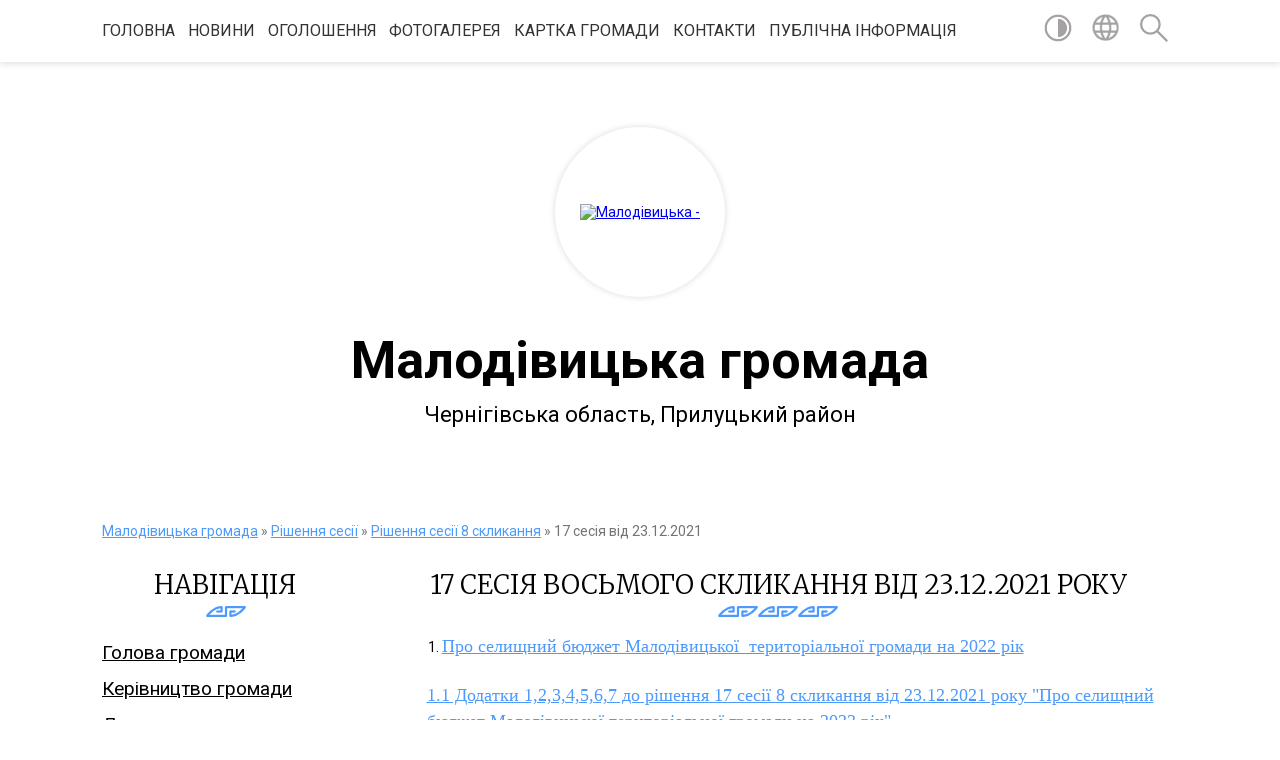

--- FILE ---
content_type: text/html; charset=UTF-8
request_url: https://malodivycka-miskrada.gov.ua/17-sesiya-12-00-12-05-01-2022/
body_size: 12501
content:
<!DOCTYPE html>
<html lang="uk">
<head>
	<!--[if IE]><meta http-equiv="X-UA-Compatible" content="IE=edge"><![endif]-->
	<meta charset="utf-8">
	<meta name="viewport" content="width=device-width, initial-scale=1">
	<!--[if IE]><script>
		document.createElement('header');
		document.createElement('nav');
		document.createElement('main');
		document.createElement('section');
		document.createElement('article');
		document.createElement('aside');
		document.createElement('footer');
		document.createElement('figure');
		document.createElement('figcaption');
	</script><![endif]-->
	<title>17 сесія восьмого скликання від 23.12.2021 року | Малодівицька громада, Чернігівська область, Прилуцький район</title>
	<meta name="description" content="Про селищний бюджет Малодівицької  територіальної громади на 2022 рік   1.1 Додатки 1,2,3,4,5,6,7 до рішення 17 сесії 8 скликання від 23.12.2021 року &amp;quot;Про селищний бюджет Малодівицької територіальної громади на 202">
	<meta name="keywords" content="17, сесія, восьмого, скликання, від, 23.12.2021, року, |, Малодівицька, громада,, Чернігівська, область,, Прилуцький, район">

	
		<meta property="og:image" content="https://rada.info/upload/users_files/04412490/gerb/прапор.png">
					
		<link rel="apple-touch-icon" sizes="57x57" href="https://gromada.org.ua/apple-icon-57x57.png">
	<link rel="apple-touch-icon" sizes="60x60" href="https://gromada.org.ua/apple-icon-60x60.png">
	<link rel="apple-touch-icon" sizes="72x72" href="https://gromada.org.ua/apple-icon-72x72.png">
	<link rel="apple-touch-icon" sizes="76x76" href="https://gromada.org.ua/apple-icon-76x76.png">
	<link rel="apple-touch-icon" sizes="114x114" href="https://gromada.org.ua/apple-icon-114x114.png">
	<link rel="apple-touch-icon" sizes="120x120" href="https://gromada.org.ua/apple-icon-120x120.png">
	<link rel="apple-touch-icon" sizes="144x144" href="https://gromada.org.ua/apple-icon-144x144.png">
	<link rel="apple-touch-icon" sizes="152x152" href="https://gromada.org.ua/apple-icon-152x152.png">
	<link rel="apple-touch-icon" sizes="180x180" href="https://gromada.org.ua/apple-icon-180x180.png">
	<link rel="icon" type="image/png" sizes="192x192"  href="https://gromada.org.ua/android-icon-192x192.png">
	<link rel="icon" type="image/png" sizes="32x32" href="https://gromada.org.ua/favicon-32x32.png">
	<link rel="icon" type="image/png" sizes="96x96" href="https://gromada.org.ua/favicon-96x96.png">
	<link rel="icon" type="image/png" sizes="16x16" href="https://gromada.org.ua/favicon-16x16.png">
	<link rel="manifest" href="https://gromada.org.ua/manifest.json">
	<meta name="msapplication-TileColor" content="#ffffff">
	<meta name="msapplication-TileImage" content="https://gromada.org.ua/ms-icon-144x144.png">
	<meta name="theme-color" content="#ffffff">
	
	
		<meta name="robots" content="">
	
	<link href="https://fonts.googleapis.com/css?family=Merriweather:300|Roboto:400,400i,700,700i&amp;subset=cyrillic-ext" rel="stylesheet">

    <link rel="preload" href="https://cdnjs.cloudflare.com/ajax/libs/font-awesome/5.9.0/css/all.min.css" as="style">
	<link rel="stylesheet" href="https://cdnjs.cloudflare.com/ajax/libs/font-awesome/5.9.0/css/all.min.css" integrity="sha512-q3eWabyZPc1XTCmF+8/LuE1ozpg5xxn7iO89yfSOd5/oKvyqLngoNGsx8jq92Y8eXJ/IRxQbEC+FGSYxtk2oiw==" crossorigin="anonymous" referrerpolicy="no-referrer" />
    
	<link rel="preload" href="//gromada.org.ua/themes/pattern/css/styles_vip.css?v=2.39" as="style">
	<link rel="stylesheet" href="//gromada.org.ua/themes/pattern/css/styles_vip.css?v=2.39">
	<link rel="stylesheet" href="//gromada.org.ua/themes/pattern/css/17307/theme_vip.css?v=1769815281">
	
		<!--[if lt IE 9]>
	<script src="https://oss.maxcdn.com/html5shiv/3.7.2/html5shiv.min.js"></script>
	<script src="https://oss.maxcdn.com/respond/1.4.2/respond.min.js"></script>
	<![endif]-->
	<!--[if gte IE 9]>
	<style type="text/css">
		.gradient { filter: none; }
	</style>
	<![endif]-->

</head>
<body class="">

	<a href="#top_menu" class="skip-link link" aria-label="Перейти до головного меню (Alt+1)" accesskey="1">Перейти до головного меню (Alt+1)</a>
	<a href="#left_menu" class="skip-link link" aria-label="Перейти до бічного меню (Alt+2)" accesskey="2">Перейти до бічного меню (Alt+2)</a>
    <a href="#main_content" class="skip-link link" aria-label="Перейти до головного вмісту (Alt+3)" accesskey="3">Перейти до текстового вмісту (Alt+3)</a>




	
	<section class="top_nav">
		<div class="wrap">
			<div class="row">
				<div class="grid-80">
					<nav class="main_menu" id="top_menu">
						<ul>
														<li class="">
								<a href="https://malodivycka-miskrada.gov.ua/main/">Головна</a>
																							</li>
														<li class=" has-sub">
								<a href="https://malodivycka-miskrada.gov.ua/news/">Новини</a>
																<button onclick="return show_next_level(this);" aria-label="Показати підменю"></button>
																								<ul>
																		<li>
										<a href="https://malodivycka-miskrada.gov.ua/nacionalna-policiya-ukraini-10-14-58-27-05-2025/">НАЦІОНАЛЬНА ПОЛІЦІЯ УКРАЇНИ</a>
																													</li>
																		<li>
										<a href="https://malodivycka-miskrada.gov.ua/podatkovi-novini-12-36-08-14-08-2023/">ПОДАТКОВІ НОВИНИ</a>
																													</li>
																		<li>
										<a href="https://malodivycka-miskrada.gov.ua/novini-pensijnogo-fondu-12-33-03-13-11-2020/">Новини Пенсійного фонду</a>
																													</li>
																										</ul>
															</li>
														<li class="">
								<a href="https://malodivycka-miskrada.gov.ua/ogoloshennya-14-50-23-03-07-2019/">оголошення</a>
																							</li>
														<li class="">
								<a href="https://malodivycka-miskrada.gov.ua/photo/">Фотогалерея</a>
																							</li>
														<li class="">
								<a href="https://malodivycka-miskrada.gov.ua/structure/">Картка громади</a>
																							</li>
														<li class="">
								<a href="https://malodivycka-miskrada.gov.ua/feedback/">Контакти</a>
																							</li>
														<li class=" has-sub">
								<a href="https://malodivycka-miskrada.gov.ua/publichna-informaciya-11-50-43-25-10-2021/">Публічна інформація</a>
																<button onclick="return show_next_level(this);" aria-label="Показати підменю"></button>
																								<ul>
																		<li>
										<a href="https://malodivycka-miskrada.gov.ua/zapit-na-informaciju-11-52-40-25-10-2021/">Запит на інформацію</a>
																													</li>
																		<li>
										<a href="https://malodivycka-miskrada.gov.ua/instrukciya-schodo-podannya-ta-rozglyadu-zapitu-12-04-52-25-10-2021/">Розташування місць, де надаються необхідні запитувачам форми і бланки установи</a>
																													</li>
																		<li>
										<a href="https://malodivycka-miskrada.gov.ua/poryadku-organizacii-roboti-16-38-31-26-10-2021/">Порядок організації роботи</a>
																													</li>
																		<li>
										<a href="https://malodivycka-miskrada.gov.ua/oskarzhennya-rishen-dij-chi-bezdiyalnosti-rozporyadnikiv-informacii-14-47-07-25-10-2021/">Оскарження рішень, дій чи бездіяльності розпорядників інформації</a>
																													</li>
																										</ul>
															</li>
													</ul>
					</nav>
					&nbsp;
					<button class="menu-button" id="open-button"><i class="fas fa-bars"></i> Меню сайту</button>
				</div>
				<div class="grid-20">
					<nav class="special_menu">
						<ul>
															<li class="alt_link"><a href="#" title="Версія для людей з вадами зору" onclick="return set_special('4fd8467d18d13274c7e116b8ad001998dbc988b9');"><img class="svg ico" src="//gromada.org.ua/themes/pattern/img/ico/contrast_ico.svg"></a></li>
								<li class="translate_link"><a href="#" class="show_translate" title="Відкрити перекладач"><img class="svg ico" src="//gromada.org.ua/themes/pattern/img/ico/world_ico.svg"></a></li>
								<li><a href="#" class="show_search" title="Показати поле для пошуку"><img class="svg ico" src="//gromada.org.ua/themes/pattern/img/ico/search_ico.svg"></a></li>
													</ul>
					</nav>
					<form action="https://malodivycka-miskrada.gov.ua/search/" class="search_form">
						<input type="text" name="q" value="" placeholder="Пошук..." aria-label="Введіть пошукову фразу" required>
						<button type="submit" name="search" value="y" aria-label="Здійснити пошук"><i class="fa fa-search"></i></button>
					</form>
					<div class="translate_block">
						<div id="google_translate_element"></div>
					</div>
				</div>
				<div class="clearfix"></div>
			</div>
		</div>
	</section>

	<header>
		<div class="wrap">
			<div class="logo">
				<a href="https://malodivycka-miskrada.gov.ua/" id="logo" class="form_2">
					<img src="https://rada.info/upload/users_files/04412490/gerb/прапор.png" alt="Малодівицька - ">
				</a>
			</div>
			<div class="title">
				<div class="slogan_1">Малодівицька громада</div><br>
				<div class="slogan_2">Чернігівська область, Прилуцький район</div>
			</div>
		</div>
	</header>

	<div class="wrap">
				
		<section class="bread_crumbs">
		<div xmlns:v="http://rdf.data-vocabulary.org/#"><a href="/">Малодівицька громада</a> &raquo; <a href="/rishennya-sesii-16-37-53-01-02-2019/">Рішення сесії</a> &raquo; <a href="/rishennya-sesii-8-sklikannya-08-47-47-06-01-2021/">Рішення сесії 8 скликання</a> &raquo; <span aria-current="page">17 сесія від 23.12.2021</span> </div>
	</section>
	
	<section class="center_block">
		<div class="row">
			<div class="grid-25 fr">
				<aside>
				
									
					<div class="sidebar_title" id="left_menu">Навігація</div>
					
					<nav class="sidebar_menu">
						<ul>
														<li class="">
								<a href="https://malodivycka-miskrada.gov.ua/selischnij-golova-10-12-28-04-01-2019/">Голова громади</a>
																							</li>
														<li class="">
								<a href="https://malodivycka-miskrada.gov.ua/kerivnictvo-gromadi-10-25-09-04-01-2019/">Керівництво громади</a>
																							</li>
														<li class="">
								<a href="https://malodivycka-miskrada.gov.ua/deputati-18-38-24-25-12-2018/">Депутати</a>
																							</li>
														<li class="">
								<a href="https://malodivycka-miskrada.gov.ua/starosti-10-16-12-04-01-2019/">Старости</a>
																							</li>
														<li class=" has-sub">
								<a href="https://malodivycka-miskrada.gov.ua/vikonkom-10-23-31-04-01-2019/">Виконком</a>
																<button onclick="return show_next_level(this);" aria-label="Показати підменю"></button>
																								<ul>
																		<li class="">
										<a href="https://malodivycka-miskrada.gov.ua/rishennya-vikonkomu-2020-rik-08-58-42-08-04-2020/">Список членів виконкому Малодівицької селишної ради</a>
																													</li>
																		<li class=" has-sub">
										<a href="https://malodivycka-miskrada.gov.ua/rishennya-vikonkomu-2018-rik-09-15-10-08-04-2020/">РІШЕННЯ ВИКОНКОМУ</a>
																				<button onclick="return show_next_level(this);" aria-label="Показати підменю"></button>
																														<ul>
																						<li><a href="https://malodivycka-miskrada.gov.ua/2018-rik-09-18-44-08-04-2020/">2018 рік</a></li>
																						<li><a href="https://malodivycka-miskrada.gov.ua/2019-rik-09-19-15-08-04-2020/">2019 рік</a></li>
																						<li><a href="https://malodivycka-miskrada.gov.ua/2020-rik-09-19-48-08-04-2020/">2020 рік</a></li>
																						<li><a href="https://malodivycka-miskrada.gov.ua/2026-rik-12-09-14-19-01-2026/">2026 рік</a></li>
																						<li><a href="https://malodivycka-miskrada.gov.ua/2025-rik-08-34-47-06-01-2025/">2025 рік</a></li>
																						<li><a href="https://malodivycka-miskrada.gov.ua/2024-rik-10-53-15-09-01-2024/">2024 рік</a></li>
																						<li><a href="https://malodivycka-miskrada.gov.ua/2023-rik-15-32-34-06-03-2023/">2023 рік</a></li>
																						<li><a href="https://malodivycka-miskrada.gov.ua/2021-12-24-42-05-01-2022/">2021 рік</a></li>
																						<li><a href="https://malodivycka-miskrada.gov.ua/2022-rik-12-25-48-05-01-2022/">2022 рік</a></li>
																																</ul>
																			</li>
																		<li class="">
										<a href="https://malodivycka-miskrada.gov.ua/rishennya-vikonkomu-2019-rik-09-15-44-08-04-2020/">ПРОЕКТИ РІШЕНЬ ВИКОНКОМУ</a>
																													</li>
																										</ul>
															</li>
														<li class=" has-sub">
								<a href="https://malodivycka-miskrada.gov.ua/oficijni-dokumenti-10-16-44-04-01-2019/">Офіційні документи</a>
																<button onclick="return show_next_level(this);" aria-label="Показати підменю"></button>
																								<ul>
																		<li class="">
										<a href="https://malodivycka-miskrada.gov.ua/komunalna-vlasnist-14-22-20-15-09-2020/">Комунальна власність</a>
																													</li>
																		<li class=" has-sub">
										<a href="https://malodivycka-miskrada.gov.ua/protokoli-16-46-54-10-08-2020/">Протоколи</a>
																				<button onclick="return show_next_level(this);" aria-label="Показати підменю"></button>
																														<ul>
																						<li><a href="https://malodivycka-miskrada.gov.ua/z-vidboru-vikonavcya-zemelnih-torgiv-16-49-47-10-08-2020/">З відбору виконавця земельних торгів</a></li>
																																</ul>
																			</li>
																		<li class="">
										<a href="https://malodivycka-miskrada.gov.ua/reglament-roboti-malodivickoi-selischnoi-radi-na-20212025-roki-09-04-37-04-12-2025/">Регламент роботи Малодівицької селищної ради на 2021-2025 роки</a>
																													</li>
																										</ul>
															</li>
														<li class="">
								<a href="https://malodivycka-miskrada.gov.ua/istorichna-dovidka-10-18-46-04-01-2019/">Символіка громади</a>
																							</li>
														<li class=" has-sub">
								<a href="https://malodivycka-miskrada.gov.ua/informaciya-scho-mae-gromadsko-suspilnij-interes-10-23-08-04-01-2019/">Інформація, що має громадсько - суспільний інтерес</a>
																<button onclick="return show_next_level(this);" aria-label="Показати підменю"></button>
																								<ul>
																		<li class=" has-sub">
										<a href="https://malodivycka-miskrada.gov.ua/informaciya-scho-mae-gromadsko-suspilnij-interes-10-10-23-16-01-2019/">Податкові новини</a>
																				<button onclick="return show_next_level(this);" aria-label="Показати підменю"></button>
																														<ul>
																						<li><a href="https://malodivycka-miskrada.gov.ua/dfs-10-12-38-16-01-2019/">ДФС</a></li>
																																</ul>
																			</li>
																		<li class="">
										<a href="https://malodivycka-miskrada.gov.ua/scho-take-ranne-vtruchannya-i-navischo-vono-potribne-10-56-43-29-09-2025/">ЩО ТАКЕ РАННЄ ВТРУЧАННЯ І НАВІЩО ВОНО ПОТРІБНЕ</a>
																													</li>
																		<li class="">
										<a href="https://malodivycka-miskrada.gov.ua/sluzhba-zajnyatosti-09-15-05-23-09-2020/">Служба зайнятості</a>
																													</li>
																		<li class="">
										<a href="https://malodivycka-miskrada.gov.ua/z-rozglyadu-zayav-schodo-priznachennya-kompensacii-za-poshkodzhene-ta-znischene-majno-vnaslidok-bojovih-dij-teroristichnih-aktiv-diversij-a--15-11-35-30-01-2026/">Комісія з розгляду заяв щодо призначення компенсації за пошкоджене та знищене майно внаслідок бойових дій, терористичних актів, диверсій, а також допомоги для вирішення житлових питань окремим категоріям внутрішньо переміщених осіб при Малодівицькій </a>
																													</li>
																		<li class="">
										<a href="https://malodivycka-miskrada.gov.ua/sb-ukraini-v-chernigivskij-oblasti-15-13-10-29-06-2021/">СБ України  в Чернігівській області</a>
																													</li>
																		<li class="">
										<a href="https://malodivycka-miskrada.gov.ua/ministerstvo-u-spravah-veteraniv-ukraini-10-16-09-26-02-2021/">Міністерство у справах ветеранів України</a>
																													</li>
																		<li class="">
										<a href="https://malodivycka-miskrada.gov.ua/fond-socialnogo-strahuvannya-14-58-30-11-02-2021/">Фонд соціального страхування</a>
																													</li>
																		<li class="">
										<a href="https://malodivycka-miskrada.gov.ua/derzhavna-sluzhba-ukraini-z-pitan-praci-14-20-16-24-03-2021/">Державна Служба України з питань праці</a>
																													</li>
																		<li class="">
										<a href="https://malodivycka-miskrada.gov.ua/evrointegraciya-14-18-18-22-05-2025/">ЄВРОІНТЕГРАЦІЯ</a>
																													</li>
																		<li class="">
										<a href="https://malodivycka-miskrada.gov.ua/reestr-zbitkiv-14-41-24-22-05-2025/">РЕЄСТР ЗБИТКІВ</a>
																													</li>
																		<li class="">
										<a href="https://malodivycka-miskrada.gov.ua/evidnovlennya-14-58-16-22-05-2025/">"єВідновлення"</a>
																													</li>
																										</ul>
															</li>
														<li class="">
								<a href="https://malodivycka-miskrada.gov.ua/pasporta-bjudzhetnih-program-15-02-08-23-07-2019/">Паспорта бюджетних програм</a>
																							</li>
														<li class="active has-sub">
								<a href="https://malodivycka-miskrada.gov.ua/rishennya-sesii-16-37-53-01-02-2019/">Рішення сесії</a>
																<button onclick="return show_next_level(this);" aria-label="Показати підменю"></button>
																								<ul>
																		<li class="">
										<a href="https://malodivycka-miskrada.gov.ua/rezultati-poimennogo-golosuvannya-16-39-04-01-02-2019/">Результати поіменного голосування сьомого скликання</a>
																													</li>
																		<li class=" has-sub">
										<a href="https://malodivycka-miskrada.gov.ua/proekti-rishen-16-40-06-01-02-2019/">Проекти рішень</a>
																				<button onclick="return show_next_level(this);" aria-label="Показати підменю"></button>
																														<ul>
																						<li><a href="https://malodivycka-miskrada.gov.ua/8-sklikannya-15-32-42-01-02-2021/">8 скликання</a></li>
																																</ul>
																			</li>
																		<li class=" has-sub">
										<a href="https://malodivycka-miskrada.gov.ua/rishennya-sesij-12-34-12-31-03-2020/">Рішення сесії 7 скликання</a>
																				<button onclick="return show_next_level(this);" aria-label="Показати підменю"></button>
																														<ul>
																						<li><a href="https://malodivycka-miskrada.gov.ua/20-sesiya-7-sklikannya-12-35-24-31-03-2020/">20 сесія від 01.02.2019</a></li>
																						<li><a href="https://malodivycka-miskrada.gov.ua/21-sesiya-somogo-sklikannya-vid-28022019-roku-13-11-24-31-03-2020/">21 сесія від 28.02.2019</a></li>
																						<li><a href="https://malodivycka-miskrada.gov.ua/22-sesiya-somogo-sklikannya-vid-12042019-roku-13-21-34-31-03-2020/">22 сесія від 12.04.2019</a></li>
																						<li><a href="https://malodivycka-miskrada.gov.ua/23-sesiya-somogo-sklikannya-vid-13052019-roku-13-22-31-31-03-2020/">23 сесія від 13.05.2019</a></li>
																						<li><a href="https://malodivycka-miskrada.gov.ua/24-sesiya-somogo-sklikannya-vid-25062019-roku-13-23-34-31-03-2020/">24 сесія від 25.06.2019</a></li>
																						<li><a href="https://malodivycka-miskrada.gov.ua/25-sesiya-somogo-sklikannya-vid-19072019-roku-14-39-29-31-03-2020/">25 сесія від 19.07.2019</a></li>
																						<li><a href="https://malodivycka-miskrada.gov.ua/26-sesiya-somogo-sklikannya-vid-02082019-roku-14-40-32-31-03-2020/">26 сесія від 02.08.2019</a></li>
																						<li><a href="https://malodivycka-miskrada.gov.ua/27-sesiya-somogo-sklikannya-vid-22082019-roku-14-41-27-31-03-2020/">27 сесія від 22.08.2019</a></li>
																						<li><a href="https://malodivycka-miskrada.gov.ua/28-sesiya-somogo-sklikannya-vid-17092019-roku-14-42-21-31-03-2020/">28 сесія від 17.09.2019</a></li>
																						<li><a href="https://malodivycka-miskrada.gov.ua/29-sesiya-somogo-sklikannya-vid-16102019-roku-14-43-09-31-03-2020/">29 сесія від 16.10.2019</a></li>
																						<li><a href="https://malodivycka-miskrada.gov.ua/rishennya-30-sesii-somogo-sklikannya-14112019-roku-15-22-57-31-03-2020/">30 сесія від 14.11.2019</a></li>
																						<li><a href="https://malodivycka-miskrada.gov.ua/31-sesiya-somogo-sklikannya-vid-10122019-roku-15-23-53-31-03-2020/">31 сесія від 10.12.2019</a></li>
																						<li><a href="https://malodivycka-miskrada.gov.ua/32-sesiya-somogo-sklikannya-vid-20122019-roku-15-24-25-31-03-2020/">32 сесія від 20.12.2019</a></li>
																						<li><a href="https://malodivycka-miskrada.gov.ua/33-sesiya-somogo-sklikannya-vid-06222020-roku-15-25-09-31-03-2020/">33 сесія від 06.02.2020</a></li>
																						<li><a href="https://malodivycka-miskrada.gov.ua/34-sesiya-somogo-sklikannya-vid-19032020-roku-15-25-52-31-03-2020/">34 сесія від 19.03.2020</a></li>
																						<li><a href="https://malodivycka-miskrada.gov.ua/35-sesiya-somogo-sklikannya-vid-09042020-roku-16-28-09-22-04-2020/">35 сесія від 09.04.2020</a></li>
																						<li><a href="https://malodivycka-miskrada.gov.ua/36-sesiya-7-sklikannya-16-43-06-04-06-2020/">36 сесія від 26.05.2020</a></li>
																						<li><a href="https://malodivycka-miskrada.gov.ua/37-sesiya-vid-25062020-roku-11-40-26-01-07-2020/">37 сесія від 25.06.2020</a></li>
																						<li><a href="https://malodivycka-miskrada.gov.ua/41-sesiya-vid-09102020-15-47-12-16-10-2020/">41 сесія  від 09.10.2020</a></li>
																						<li><a href="https://malodivycka-miskrada.gov.ua/38-sesiya-vid-10072020-roku-11-44-19-22-07-2020/">38 сесія  від 10.07.2020</a></li>
																						<li><a href="https://malodivycka-miskrada.gov.ua/42-sesiya-vid-09112020-09-59-08-17-11-2020/">42 сесія  від 09.11.2020</a></li>
																						<li><a href="https://malodivycka-miskrada.gov.ua/39-sesiya-vid-20082020-roku-10-22-53-27-08-2020/">39 сесія  від 20.08.2020</a></li>
																																</ul>
																			</li>
																		<li class="">
										<a href="https://malodivycka-miskrada.gov.ua/rezultati-poimennogo-golosuvannya-vosmogo-sklikannya-14-47-55-30-12-2020/">Результати поіменного голосування восьмого скликання</a>
																													</li>
																		<li class="active has-sub">
										<a href="https://malodivycka-miskrada.gov.ua/rishennya-sesii-8-sklikannya-08-47-47-06-01-2021/">Рішення сесії 8 скликання</a>
																				<button onclick="return show_next_level(this);" aria-label="Показати підменю"></button>
																														<ul>
																						<li><a href="https://malodivycka-miskrada.gov.ua/rishennya-51-sesii-8-sklikannya-vid-08022024-roku-15-21-34-22-03-2024/">рішення 51 сесії 8 скликання від 08.02.2024 року</a></li>
																						<li><a href="https://malodivycka-miskrada.gov.ua/19-sesiya-vid-20012022-10-21-25-25-01-2022/">19 сесія від 20.01.2022</a></li>
																						<li><a href="https://malodivycka-miskrada.gov.ua/rishennya-52-pozachergovoi-sesii-8-sklikannya-vid-20022024-roku-15-32-38-22-03-2024/">рішення 52 (позачергової) сесії 8 скликання від  20.02.2024 року</a></li>
																						<li><a href="https://malodivycka-miskrada.gov.ua/rishennya-50-sesii-8-sklikannya-vid-21122023-roku-12-38-30-15-02-2024/">Рішення 50 сесії 8 скликання від 21.12.2023 року</a></li>
																						<li><a href="https://malodivycka-miskrada.gov.ua/11-sesiya-vid-30082021-11-38-21-06-09-2021/">11 сесія від 30.08.2021</a></li>
																						<li><a href="https://malodivycka-miskrada.gov.ua/rishennya-53-sesii-8-sklikannya-vid-21032024-roku-15-18-04-27-05-2024/">рішення 53 сесії 8 скликання від 21.03.2024 року</a></li>
																						<li><a href="https://malodivycka-miskrada.gov.ua/rishennya-57-sesii-8-sklikannya-vid-06062024-roku-12-09-02-08-07-2024/">рішення 57 сесії 8 скликання від 06.06.2024 року</a></li>
																						<li><a href="https://malodivycka-miskrada.gov.ua/38-sesiya-vid-17-bereznya-2023-roku-14-50-37-23-03-2023/">38 сесія від 17 березня 2023 року</a></li>
																						<li><a href="https://malodivycka-miskrada.gov.ua/rishennya-54-sesii-8-sklikannya-vid-18042024-roku-16-27-39-27-05-2024/">рішення 54 сесії 8 скликання від 18.04.2024 року</a></li>
																						<li><a href="https://malodivycka-miskrada.gov.ua/22-sesiya-8-sklikannya-16-55-24-01-06-2022/">22 сесія від 30.05.2022</a></li>
																						<li><a href="https://malodivycka-miskrada.gov.ua/16-sesiya-vid-09122021-roku-10-30-52-17-12-2021/">16 сесія від 09.12.2021</a></li>
																						<li><a href="https://malodivycka-miskrada.gov.ua/rishennya-58-sesii-vid-09072024-roku-16-48-29-05-08-2024/">рішення 58 сесії від 09.07.2024 року</a></li>
																						<li><a href="https://malodivycka-miskrada.gov.ua/7-sesiya-vid-02062021roku-12-39-14-08-06-2021/">7 сесія від 02.06.2021</a></li>
																						<li><a href="https://malodivycka-miskrada.gov.ua/48-sesiya-vid-16112023-12-29-44-24-11-2023/">48 сесія від 16.11.2023</a></li>
																						<li><a href="https://malodivycka-miskrada.gov.ua/2020-rik-10-48-43-16-09-2025/">2020 рік</a></li>
																						<li><a href="https://malodivycka-miskrada.gov.ua/13-sesiya-vid-30082021-10-06-29-15-10-2021/">13 сесія від 04.10.2021</a></li>
																						<li class="active"><a href="https://malodivycka-miskrada.gov.ua/17-sesiya-12-00-12-05-01-2022/">17 сесія від 23.12.2021</a></li>
																						<li><a href="https://malodivycka-miskrada.gov.ua/47-sesiya-8-sklikannya-vid-31-zhovtnya-2023-r-16-28-18-07-11-2023/">47 сесія від 31.10.2023 р</a></li>
																						<li><a href="https://malodivycka-miskrada.gov.ua/21-sesiya-vid-21042022-12-32-43-25-04-2022/">21 сесія від 21.04.2022</a></li>
																						<li><a href="https://malodivycka-miskrada.gov.ua/6-sesiya-vid-20042021roku-16-21-52-29-04-2021/">6 сесія від 20.04.2021</a></li>
																						<li><a href="https://malodivycka-miskrada.gov.ua/9-sesiya-8-sklikannya-15-36-42-20-07-2021/">9 сесія від 12.07.2021</a></li>
																						<li><a href="https://malodivycka-miskrada.gov.ua/18-sesiya-vid-30122021-roku-10-35-39-31-12-2021/">18 сесія від 30.12.2021</a></li>
																						<li><a href="https://malodivycka-miskrada.gov.ua/43-sesiya-8-sklikannya-vid-22082023-roku-14-45-11-29-08-2023/">43 сесія 8 скликання від 22.08.2023 року</a></li>
																						<li><a href="https://malodivycka-miskrada.gov.ua/rishennya-35-sesii-8-sklikannya-vid-30-sichnya-2023-roku-14-46-24-15-02-2023/">35 сесія від 30.01.2023</a></li>
																						<li><a href="https://malodivycka-miskrada.gov.ua/37-pozachergova-sesiya-vosmogo-sklikannya-28-ljutogo-2023-roku-09-41-04-07-03-2023/">37  сесія від 28.02.2023</a></li>
																						<li><a href="https://malodivycka-miskrada.gov.ua/40-sesiya-vid-23052023-roku-14-46-56-06-06-2023/">40 сесія від 23.05.2023</a></li>
																						<li><a href="https://malodivycka-miskrada.gov.ua/49-pozachergova-sesiya-8-sklmkannya-vid-01122023-roku-12-33-44-26-12-2023/">49 (позачергова) сесія 8 склмкання від 01.12.2023 року</a></li>
																						<li><a href="https://malodivycka-miskrada.gov.ua/2023-rik-17-04-03-16-09-2025/">2023 рік</a></li>
																						<li><a href="https://malodivycka-miskrada.gov.ua/2021-rik-17-05-39-16-09-2025/">2021 рік</a></li>
																						<li><a href="https://malodivycka-miskrada.gov.ua/2022-rik-17-07-20-16-09-2025/">2022 рік</a></li>
																						<li><a href="https://malodivycka-miskrada.gov.ua/2024-rik-17-07-53-16-09-2025/">2024 рік</a></li>
																						<li><a href="https://malodivycka-miskrada.gov.ua/12-sesiya-vid-09092021-roku-12-42-31-15-09-2021/">12 сесія від 09.09.2021</a></li>
																						<li><a href="https://malodivycka-miskrada.gov.ua/5-sesiya-8-sklikannya-11-58-52-18-03-2021/">5 сесія від 11.03.2021</a></li>
																						<li><a href="https://malodivycka-miskrada.gov.ua/4-sesiya-vid-04022021-roku-12-07-02-18-02-2021/">4 сесія від 04.02.2021</a></li>
																						<li><a href="https://malodivycka-miskrada.gov.ua/15-sesiya-vid-12112021-12-16-59-19-11-2021/">15 сесія від 12.11.2021</a></li>
																																</ul>
																			</li>
																										</ul>
															</li>
														<li class=" has-sub">
								<a href="https://malodivycka-miskrada.gov.ua/miscevi-podatki-na-2019-rik-12-12-01-04-01-2019/">Місцеві податки</a>
																<button onclick="return show_next_level(this);" aria-label="Показати підменю"></button>
																								<ul>
																		<li class="">
										<a href="https://malodivycka-miskrada.gov.ua/rekviziti-rahunkiv-dlya-zarahuvannya-nadhodzhen-12-44-17-29-01-2021/">Реквізити рахунків для зарахування надходжень</a>
																													</li>
																										</ul>
															</li>
														<li class="">
								<a href="https://malodivycka-miskrada.gov.ua/migracijna-sluzhba-povidomlyae-10-26-39-05-03-2020/">Міграційна служба повідомляє</a>
																							</li>
														<li class=" has-sub">
								<a href="https://malodivycka-miskrada.gov.ua/programi-na-2019-rik-12-13-08-04-01-2019/">Бюджет  громади</a>
																<button onclick="return show_next_level(this);" aria-label="Показати підменю"></button>
																								<ul>
																		<li class="">
										<a href="https://malodivycka-miskrada.gov.ua/bjudzhet-2020-rik-14-49-50-09-07-2020/">Бюджет 2020 рік</a>
																													</li>
																		<li class="">
										<a href="https://malodivycka-miskrada.gov.ua/bjudzhet-09-05-51-04-02-2019/">Бюджет 2019 рік</a>
																													</li>
																		<li class="">
										<a href="https://malodivycka-miskrada.gov.ua/proekt-bjudzhetu-na-2024-rik-15-20-38-27-11-2023/">Проєкт бюджету на 2024 рік</a>
																													</li>
																		<li class="">
										<a href="https://malodivycka-miskrada.gov.ua/bjudzhet-2023-rik-12-14-54-11-01-2023/">Бюджет 2023 рік</a>
																													</li>
																		<li class="">
										<a href="https://malodivycka-miskrada.gov.ua/proekt-rishennya-pro-selischnij-bjudzhet-malodivickoi-teritorialnoi-gromadi-na-2026-rik-15-24-31-24-11-2025/">Проєкт рішення "Про селищний бюджет Малодівицької територіальної громади на 2026 рік"</a>
																													</li>
																		<li class="">
										<a href="https://malodivycka-miskrada.gov.ua/zvit-pro-vikonannya-pasporta-bjudzhetnoi-program-11-47-37-18-03-2021/">Звіт про виконання паспорта бюджетної програм</a>
																													</li>
																		<li class="">
										<a href="https://malodivycka-miskrada.gov.ua/proekt-rishennya-pro-selischnij-bjudzhet-malodivickoi-teritorialnoi-gromadi-na-2025-rik-15-07-33-25-11-2024/">Проєкт рішення "Про селищний бюджет  Малодівицької  територіальної громади на 2025 рік"</a>
																													</li>
																										</ul>
															</li>
														<li class="">
								<a href="https://malodivycka-miskrada.gov.ua/bjudzhet-gromadi-na-2019-rik-12-13-47-04-01-2019/">Програми</a>
																							</li>
														<li class=" has-sub">
								<a href="https://malodivycka-miskrada.gov.ua/socialnij-zahist-naselennya-12-27-31-19-06-2019/">Соціальний захист</a>
																<button onclick="return show_next_level(this);" aria-label="Показати підменю"></button>
																								<ul>
																		<li class=" has-sub">
										<a href="https://malodivycka-miskrada.gov.ua/protidiya-domashnomu-nasilstvu-12-28-25-19-06-2019/">Протидія домашньому насильству</a>
																				<button onclick="return show_next_level(this);" aria-label="Показати підменю"></button>
																														<ul>
																						<li><a href="https://malodivycka-miskrada.gov.ua/organizaciya-roboti-u-sferi-zapobigannya-ta-protidii-domashnomu-nasilstu-v-malodivickij-gromadi-09-12-12-22-12-2023/">Організація роботи у сфері запобігання та протидії домашньому насильсту в Малодівицькій громаді</a></li>
																																</ul>
																			</li>
																		<li class="">
										<a href="https://malodivycka-miskrada.gov.ua/stvorennya-bezbar’ernogo-prostoru-15-11-12-19-02-2024/">Створення безбар’єрного простору</a>
																													</li>
																		<li class="">
										<a href="https://malodivycka-miskrada.gov.ua/mehanizm-nadannya-psihologichnoi-dopomogi-veteranam-vijni-ta-chlenam-ih-simej-12-45-51-16-08-2024/">Протидія торгівлі людьми</a>
																													</li>
																		<li class="">
										<a href="https://malodivycka-miskrada.gov.ua/stvorennya-veteranskogo-prostoru-11-54-12-29-10-2024/">Створення ветеранського простору</a>
																													</li>
																		<li class="">
										<a href="https://malodivycka-miskrada.gov.ua/zabezpechennya-rivnih-prav-ta-mozhlivostej-zhinok-i-cholovikiv-11-36-06-28-04-2025/">ГЕНДЕРНА РІВНІСТЬ</a>
																													</li>
																		<li class="">
										<a href="https://malodivycka-miskrada.gov.ua/mentalne-zdorovya-14-51-51-20-11-2024/">Ментальне здоров'я</a>
																													</li>
																										</ul>
															</li>
														<li class=" has-sub">
								<a href="https://malodivycka-miskrada.gov.ua/regulyatorni-akti-11-14-46-15-08-2019/">Регуляторні діяльність</a>
																<button onclick="return show_next_level(this);" aria-label="Показати підменю"></button>
																								<ul>
																		<li class="">
										<a href="https://malodivycka-miskrada.gov.ua/proekti-15-39-40-23-09-2021/">Проєкти</a>
																													</li>
																		<li class="">
										<a href="https://malodivycka-miskrada.gov.ua/chinni-regulyatorni-akti-15-43-10-23-09-2021/">Чинні регуляторні акти</a>
																													</li>
																		<li class="">
										<a href="https://malodivycka-miskrada.gov.ua/plani-15-43-42-23-09-2021/">Плани</a>
																													</li>
																										</ul>
															</li>
														<li class="">
								<a href="https://malodivycka-miskrada.gov.ua/strategiya-rozvitku-otg-15-28-05-18-02-2021/">Стратегія розвитку ОТГ</a>
																							</li>
														<li class=" has-sub">
								<a href="https://malodivycka-miskrada.gov.ua/viddil-cnap-09-42-27-26-03-2024/">Відділ "ЦНАП"</a>
																<button onclick="return show_next_level(this);" aria-label="Показати підменю"></button>
																								<ul>
																		<li class="">
										<a href="https://malodivycka-miskrada.gov.ua/perelik-administrativnih-poslug-09-43-30-26-03-2024/">Перелік адміністративних послуг</a>
																													</li>
																		<li class="">
										<a href="https://malodivycka-miskrada.gov.ua/zagalna-informaciya-09-46-05-26-03-2024/">Загальна інформація</a>
																													</li>
																		<li class="">
										<a href="https://malodivycka-miskrada.gov.ua/novini-09-46-38-26-03-2024/">Новини</a>
																													</li>
																										</ul>
															</li>
														<li class="">
								<a href="https://malodivycka-miskrada.gov.ua/konkurs-na-posadu-kerivnika-14-27-19-16-07-2021/">Конкурс на зайняття вакантних посад</a>
																							</li>
														<li class=" has-sub">
								<a href="https://malodivycka-miskrada.gov.ua/zvernennya-gromadyan-09-47-32-28-01-2026/">ЗВЕРНЕННЯ ГРОМАДЯН</a>
																<button onclick="return show_next_level(this);" aria-label="Показати підменю"></button>
																								<ul>
																		<li class="">
										<a href="https://malodivycka-miskrada.gov.ua/poryadok-prijmannya-zvernen-gromadyan-09-48-34-28-01-2026/">Порядок приймання звернень громадян</a>
																													</li>
																		<li class="">
										<a href="https://malodivycka-miskrada.gov.ua/zrazok-zayavi-gromadyan-09-49-28-28-01-2026/">Зразок заяви громадян</a>
																													</li>
																		<li class="">
										<a href="https://malodivycka-miskrada.gov.ua/zakonodavcha-baza-09-57-52-28-01-2026/">Законодавча база</a>
																													</li>
																		<li class="">
										<a href="https://malodivycka-miskrada.gov.ua/pro-stan-roboti-iz-zvernennyami-gromadyan-10-07-11-28-01-2026/">Про стан роботи із зверненнями громадян</a>
																													</li>
																		<li class="">
										<a href="https://malodivycka-miskrada.gov.ua/grafik-osobistogo-prijomu-gromadyan-kerivnictvom-gromadi-v-starostinskih-okrugah-u-2026-roci-10-33-31-28-01-2026/">Графік особистого прийому громадян керівництвом громади в старостинських округах у 2026 році</a>
																													</li>
																										</ul>
															</li>
														<li class=" has-sub">
								<a href="https://malodivycka-miskrada.gov.ua/informaciya-dlya-vpo-16-10-43-24-04-2025/">Інформація для ВПО</a>
																<button onclick="return show_next_level(this);" aria-label="Показати підменю"></button>
																								<ul>
																		<li class="">
										<a href="https://malodivycka-miskrada.gov.ua/medichna-dopomoga-16-12-24-24-04-2025/">Медична допомога</a>
																													</li>
																		<li class="">
										<a href="https://malodivycka-miskrada.gov.ua/socialni-viplati-16-13-51-24-04-2025/">Соціальні виплати</a>
																													</li>
																		<li class="">
										<a href="https://malodivycka-miskrada.gov.ua/administrativni-poslugi-16-14-32-24-04-2025/">Адміністративні послуги</a>
																													</li>
																		<li class="">
										<a href="https://malodivycka-miskrada.gov.ua/vlashtuvannya-ditej-u-zzo-ta-zdo-16-16-24-24-04-2025/">Влаштування дітей у ЗЗО та ЗДО</a>
																													</li>
																		<li class="">
										<a href="https://malodivycka-miskrada.gov.ua/psihologichna-dopomoga-16-17-55-24-04-2025/">Психологічна допомога</a>
																													</li>
																										</ul>
															</li>
														<li class=" has-sub">
								<a href="https://malodivycka-miskrada.gov.ua/civilnij-zahist-10-41-23-28-01-2026/">ЦИВІЛЬНИЙ ЗАХИСТ</a>
																<button onclick="return show_next_level(this);" aria-label="Показати підменю"></button>
																								<ul>
																		<li class="">
										<a href="https://malodivycka-miskrada.gov.ua/zbirni-punkti-evakuacii-naselennya-10-42-15-28-01-2026/">ЗБІРНІ ПУНКТИ ЕВАКУАЦІЇ НАСЕЛЕННЯ</a>
																													</li>
																		<li class=" has-sub">
										<a href="https://malodivycka-miskrada.gov.ua/zahisni-sporudi-civilnogo-zahistu-10-45-17-28-01-2026/">ЗАХИСНІ СПОРУДИ ЦИВІЛЬНОГО ЗАХИСТУ</a>
																				<button onclick="return show_next_level(this);" aria-label="Показати підменю"></button>
																														<ul>
																						<li><a href="https://malodivycka-miskrada.gov.ua/protiradiacijni-ukrittya-ta-najprostishi-ukrittya-10-49-59-28-01-2026/">ПРОТИРАДІАЦІЙНІ УКРИТТЯ ТА НАЙПРОСТІШІ УКРИТТЯ</a></li>
																																</ul>
																			</li>
																										</ul>
															</li>
														<li class="">
								<a href="https://malodivycka-miskrada.gov.ua/geroi-ne-vmirajut-geroyam-slava-10-37-36-26-03-2024/">ГЕРОЇ НЕ ВМИРАЮТЬ! ГЕРОЯМ СЛАВА!</a>
																							</li>
														<li class="">
								<a href="https://malodivycka-miskrada.gov.ua/zahisni-sporudi-civilnogo-zahistu-malodivickoi-teritorialnoi-gromadi-15-20-01-25-11-2022/">Захисні споруди цивільного захисту Малодівицької територіальної громади</a>
																							</li>
														<li class=" has-sub">
								<a href="https://malodivycka-miskrada.gov.ua/publichni-zakupivli-14-36-34-25-10-2021/">Публічні закупівлі</a>
																<button onclick="return show_next_level(this);" aria-label="Показати підменю"></button>
																								<ul>
																		<li class=" has-sub">
										<a href="https://malodivycka-miskrada.gov.ua/obgruntuvannya-zakupivli-14-38-33-25-10-2021/">Обгрунтування закупівлі</a>
																				<button onclick="return show_next_level(this);" aria-label="Показати підменю"></button>
																														<ul>
																						<li><a href="https://malodivycka-miskrada.gov.ua/2023-rik-09-36-19-23-06-2023/">2023 рік</a></li>
																						<li><a href="https://malodivycka-miskrada.gov.ua/2022-rik-10-25-23-01-12-2021/">2022 рік</a></li>
																						<li><a href="https://malodivycka-miskrada.gov.ua/2025-rik-12-50-49-20-10-2025/">2025 рік</a></li>
																						<li><a href="https://malodivycka-miskrada.gov.ua/2026-rik-10-06-38-02-01-2026/">2026 рік</a></li>
																						<li><a href="https://malodivycka-miskrada.gov.ua/2024-rik-10-54-36-15-11-2023/">2024 рік</a></li>
																						<li><a href="https://malodivycka-miskrada.gov.ua/2021-rik-14-50-06-25-10-2021/">2021 рік</a></li>
																																</ul>
																			</li>
																										</ul>
															</li>
														<li class="">
								<a href="https://malodivycka-miskrada.gov.ua/zvit-selischnogo-golovi-12-02-57-23-04-2021/">Звіт селищного голови</a>
																							</li>
													</ul>
						
												
					</nav>

									
					
					
					
					
										<div id="banner_block">

						<p><a rel="nofollow" href="https://u24.gov.ua/uk/dronation"><img alt="Фото без опису" src="https://rada.info/upload/users_files/04412490/ffad2089140a4fb139e94e002eaf104e.png" style="width: 250px; height: 212px;" /></a></p>

<p><a rel="nofollow" href="https://center.diia.gov.ua/"><img alt="Фото без опису" src="https://rada.info/upload/users_files/04412490/55e883cac9a33da922155e85c13c0302.png" style="width: 280px; height: 158px;" /></a></p>

<p><a rel="nofollow" href="https://www.president.gov.ua/"><img alt="Фото без опису" src="https://rada.info/upload/users_files/04412490/83de213ef8f3e16b7f2de2197337a976.png" style="width: 262px; height: 63px;" /></a></p>

<p><a rel="nofollow" href="https://guide.diia.gov.ua/"><img alt="Фото без опису" src="https://rada.info/upload/users_files/04412490/7ecc238da699213ec6a9d8ed142c7c2d.jpg" style="width: 280px; height: 117px;" /></a></p>

<p>&nbsp;</p>
						<div class="clearfix"></div>

						
						<div class="clearfix"></div>

					</div>
				
				</aside>
			</div>
			<div class="grid-75">

				<main id="main_content">

																		<h1>17 сесія восьмого скликання від 23.12.2021 року</h1>
    

<ol>
	<li style="margin:0cm 0cm 0.0001pt 36pt"><span style="font-size:18px;"><span style="font-family:Times New Roman,Times,serif;"><span style="line-height:107%"><a href="https://rada.info/upload/users_files/04412490/b56ee51e7af84031f4537e5166ed5f54.doc" name="_Hlk92275852">Про селищний бюджет Малодівицької&nbsp; територіальної громади на 2022 рік</a></span></span></span></li>
</ol>

<p style="margin:0cm 0cm 0.0001pt 36pt"><span style="font-size:18px;"><span style="font-family:Times New Roman,Times,serif;"><a href="https://rada.info/upload/users_files/04412490/6ac416ccdc89339d0db821518e8bf93b.xlsx"><span style="line-height:107%">1.1 Додатки 1,2,3,4,5,6,7&nbsp;до рішення 17 сесії 8 скликання від 23.12.2021 року&nbsp;&quot;Про селищний бюджет Малодівицької територіальної громади на 2022 рік&quot;</span></a></span></span></p>

<ol start="2">
	<li style="margin:0cm 0cm 0.0001pt 36pt"><span style="font-size:18px;"><span style="font-family:Times New Roman,Times,serif;"><a href="https://rada.info/upload/users_files/04412490/fafa243f385927f4b795c29d557c327f.docx"><span style="line-height:107%">Про виключення об&rsquo;єкта нерухомого майна з Переліку першого типу</span></a></span></span></li>
	<li style="margin:0cm 0cm 0.0001pt 36pt"><span style="font-size:18px;"><span style="font-family:Times New Roman,Times,serif;"><a href="https://rada.info/upload/users_files/04412490/8f2ab4ce25af15b2cd6291162e619942.docx"><span style="line-height:107%">Про встановлення батьківської плати за харчування&nbsp; дітей в дошкільних навчальних&nbsp; закладах Малодівицької селищної ради на 2022рік</span></a></span></span></li>
	<li style="margin:0cm 0cm 0.0001pt 36pt"><span style="font-size:18px;"><span style="font-family:Times New Roman,Times,serif;"><a href="https://rada.info/upload/users_files/04412490/04760cd1983ddd0110fa7d6eca6d2652.docx"><span style="line-height:107%">Про встановлення пільгових&nbsp; умов оплати харчування дітей в дошкільних навчальних&nbsp; закладах&nbsp; Малодівицької селищної&nbsp; ради на 2022 рік</span></a></span></span></li>
	<li style="margin:0cm 0cm 0.0001pt 36pt"><span style="font-size:18px;"><span style="font-family:Times New Roman,Times,serif;"><a href="https://rada.info/upload/users_files/04412490/1b01bcec3ae1743c5b5aaecbc4e8ccf6.docx"><span style="line-height:107%">Про затвердження вартості виконаних робіт та послуг</span></a></span></span></li>
	<li style="margin:0cm 0cm 0.0001pt 36pt"><span style="font-size:18px;"><span style="font-family:Times New Roman,Times,serif;"><a href="https://rada.info/upload/users_files/04412490/a910356ae6ccaa5132e04ba94333e6d8.docx"><span style="line-height:107%">Про затвердження плану роботи селищної ради на 2022 рік</span></a></span></span></li>
	<li style="margin:0cm 0cm 0.0001pt 36pt"><span style="font-size:18px;"><span style="font-family:Times New Roman,Times,serif;"><a href="https://rada.info/upload/users_files/04412490/69ea04252f287d83f627eaaf910369bc.docx"><span style="line-height:107%">Про затвердження розпоряджень Малодівицького селищного голови прийнятих в міжсесійний період</span></a></span></span></li>
	<li style="margin:0cm 0cm 0.0001pt 36pt"><span style="font-size:18px;"><span style="font-family:Times New Roman,Times,serif;"><a href="https://rada.info/upload/users_files/04412490/848e7c69a8665b5b52f242cde961fb4d.docx"><span style="line-height:107%">Про звільнення від плати за харчування дітей в шкільних навчальних&nbsp; закладах</span></a></span></span></li>
	<li style="margin:0cm 0cm 0.0001pt 36pt"><span style="font-size:18px;"><span style="font-family:Times New Roman,Times,serif;"><a href="https://rada.info/upload/users_files/04412490/db21572ffda3ccb62eb2c4cbe9a12477.docx"><span style="line-height:107%">Про зміну цільового призначення об&rsquo;єкту комунальної власності Малодівицької селищної ради - громадський будинок (будівля сільського клубу) с. Світанкове, вул.Степаненка, 29А</span></a></span></span></li>
	<li style="margin:0cm 0cm 0.0001pt 36pt"><span style="font-size:18px;"><span style="font-family:Times New Roman,Times,serif;"><a href="https://rada.info/upload/users_files/04412490/d019c06cb21282c58e71e78bebaaded1.docx"><span style="line-height:107%">Про встановлення плати за харчування&nbsp; дітей в шкільних навчальних&nbsp; закладах Малодівицької селищної ради на 2022 рік</span></a></span></span></li>
	<li style="margin:0cm 0cm 0.0001pt 36pt"><span style="font-size:18px;"><span style="font-family:Times New Roman,Times,serif;"><a href="https://rada.info/upload/users_files/04412490/cb2148444fe8802e9986d92014d868fe.docx"><span style="line-height:107%">Про придбання подарунків дітям Малодівицької територіальної громади</span></a></span></span></li>
	<li style="margin:0cm 0cm 0.0001pt 36pt"><span style="font-size:18px;"><span style="font-family:Times New Roman,Times,serif;"><a href="https://rada.info/upload/users_files/04412490/b71653d1cc42596ea84ea9e7afb8f3d2.docx"><span style="line-height:107%">Про початок процедури призначення старости Великодівицького старостинського округу</span></a></span></span></li>
	<li style="margin:0cm 0cm 8pt 36pt"><span style="font-size:18px;"><span style="font-family:Times New Roman,Times,serif;"><a href="https://rada.info/upload/users_files/04412490/7723404e1cf815c9cdfc6dc8fefec0c9.docx"><span style="line-height:107%">Про припинення діяльності тендерного комітету Малодівицької селищної ради та призначення уповноваженої особи з питань публічних закупівель</span></a></span></span></li>
</ol>
<div class="clearfix"></div>

											
				</main>
				
			</div>
			<div class="clearfix"></div>
		</div>
	</section>
	</div>
	
	<div class="pattern_separator"></div>
	
	<div class="wrap">
	<footer>

		<div class="other_projects">
			<a href="https://gromada.org.ua/" target="_blank" rel="nofollow"><img src="https://rada.info/upload/footer_banner/b_gromada_new.png" alt="Веб-сайти для громад України - GROMADA.ORG.UA"></a>
			<a href="https://rda.org.ua/" target="_blank" rel="nofollow"><img src="https://rada.info/upload/footer_banner/b_rda_new.png" alt="Веб-сайти для районних державних адміністрацій України - RDA.ORG.UA"></a>
			<a href="https://rayrada.org.ua/" target="_blank" rel="nofollow"><img src="https://rada.info/upload/footer_banner/b_rayrada_new.png" alt="Веб-сайти для районних рад України - RAYRADA.ORG.UA"></a>
			<a href="https://osv.org.ua/" target="_blank" rel="nofollow"><img src="https://rada.info/upload/footer_banner/b_osvita_new.png?v=1" alt="Веб-сайти для відділів освіти та освітніх закладів - OSV.ORG.UA"></a>
			<a href="https://gromada.online/" target="_blank" rel="nofollow"><img src="https://rada.info/upload/footer_banner/b_other_new.png" alt="Розробка офіційних сайтів державним організаціям"></a>
		</div>
		
		<div class="row">
			<div class="grid-40 socials">
				<p>
					<a href="https://gromada.org.ua/rss/17307/" rel="nofollow" target="_blank" title="RSS-стрічка новин"><i class="fas fa-rss"></i></a>
										<a href="https://malodivycka-miskrada.gov.ua/feedback/#chat_bot" title="Наша громада в смартфоні"><i class="fas fa-robot"></i></a>
										<i class="fab fa-twitter"></i>					<i class="fab fa-instagram"></i>					<i class="fab fa-facebook-f"></i>					<i class="fab fa-youtube"></i>					<i class="fab fa-telegram"></i>					<a href="https://malodivycka-miskrada.gov.ua/sitemap/" title="Мапа сайту"><i class="fas fa-sitemap"></i></a>
				</p>
				<p class="copyright">Малодівицька громада - 2018-2026 &copy; Весь контент доступний за ліцензією <a href="https://creativecommons.org/licenses/by/4.0/deed.uk" target="_blank" rel="nofollow">Creative Commons Attribution 4.0 International License</a>, якщо не зазначено інше.</p>
			</div>
			<div class="grid-20 developers">
				<a href="https://vlada.ua/" rel="nofollow" target="_blank" title="Розроблено на платформі Vlada.UA"><img src="//gromada.org.ua/themes/pattern/img/vlada_online.svg?v=ua" class="svg"></a><br>
				<span>офіційні сайти &laquo;під ключ&raquo;</span><br>
				для органів державної влади
			</div>
			<div class="grid-40 admin_auth_block">
								<p><a href="#auth_block" class="open-popup" title="Форма входу в адмін-панель сайту"><i class="fa fa-lock"></i></a></p>
				<p class="sec"><a href="#auth_block" class="open-popup">Вхід для адміністратора</a></p>
							</div>
			<div class="clearfix"></div>
		</div>

	</footer>

	</div>

		
	





<script type="text/javascript" src="//gromada.org.ua/themes/pattern/js/jquery-3.6.0.min.js"></script>
<script type="text/javascript" src="//gromada.org.ua/themes/pattern/js/jquery-migrate-3.3.2.min.js"></script>
<script type="text/javascript" src="//gromada.org.ua/themes/pattern/js/icheck.min.js"></script>
<script type="text/javascript" src="//gromada.org.ua/themes/pattern/js/superfish.min.js?v=2"></script>



<script type="text/javascript" src="//gromada.org.ua/themes/pattern/js/functions_unpack.js?v=2.32"></script>
<script type="text/javascript" src="//gromada.org.ua/themes/pattern/js/hoverIntent.js"></script>
<script type="text/javascript" src="//gromada.org.ua/themes/pattern/js/jquery.magnific-popup.min.js"></script>
<script type="text/javascript" src="//gromada.org.ua/themes/pattern/js/jquery.mask.min.js"></script>


	

<script type="text/javascript" src="//translate.google.com/translate_a/element.js?cb=googleTranslateElementInit"></script>
<script type="text/javascript">
	function googleTranslateElementInit() {
		new google.translate.TranslateElement({
			pageLanguage: 'uk',
			includedLanguages: 'de,en,es,fr,pl,hu,bg,ro,da,lt',
			layout: google.translate.TranslateElement.InlineLayout.SIMPLE,
			gaTrack: true,
			gaId: 'UA-71656986-1'
		}, 'google_translate_element');
	}
</script>

<script>
  (function(i,s,o,g,r,a,m){i["GoogleAnalyticsObject"]=r;i[r]=i[r]||function(){
  (i[r].q=i[r].q||[]).push(arguments)},i[r].l=1*new Date();a=s.createElement(o),
  m=s.getElementsByTagName(o)[0];a.async=1;a.src=g;m.parentNode.insertBefore(a,m)
  })(window,document,"script","//www.google-analytics.com/analytics.js","ga");

  ga("create", "UA-71656986-1", "auto");
  ga("send", "pageview");

</script>

<script async
src="https://www.googletagmanager.com/gtag/js?id=UA-71656986-2"></script>
<script>
   window.dataLayer = window.dataLayer || [];
   function gtag(){dataLayer.push(arguments);}
   gtag("js", new Date());

   gtag("config", "UA-71656986-2");
</script>




<div style="display: none;">
								<div id="get_gromada_ban" class="dialog-popup s">

	<div class="logo"><img src="//gromada.org.ua/themes/pattern/img/logo.svg" class="svg"></div>
    <h4>Код для вставки на сайт</h4>
	
    <div class="form-group">
        <img src="//gromada.org.ua/gromada_orgua_88x31.png">
    </div>
    <div class="form-group">
        <textarea id="informer_area" class="form-control"><a href="https://gromada.org.ua/" target="_blank"><img src="https://gromada.org.ua/gromada_orgua_88x31.png" alt="Gromada.org.ua - веб сайти діючих громад України" /></a></textarea>
    </div>
	
</div>			<div id="auth_block" class="dialog-popup s">

	<div class="logo"><img src="//gromada.org.ua/themes/pattern/img/logo.svg" class="svg"></div>
    <h4>Вхід для адміністратора</h4>
    <form action="//gromada.org.ua/n/actions/" method="post">

		
        
        <div class="form-group">
            <label class="control-label" for="login">Логін: <span>*</span></label>
            <input type="text" class="form-control" name="login" id="login" value="" required>
        </div>
        <div class="form-group">
            <label class="control-label" for="password">Пароль: <span>*</span></label>
            <input type="password" class="form-control" name="password" id="password" value="" required>
        </div>
        <div class="form-group center">
            <input type="hidden" name="object_id" value="17307">
			<input type="hidden" name="back_url" value="https://malodivycka-miskrada.gov.ua/17-sesiya-12-00-12-05-01-2022/">
			
            <button type="submit" class="btn btn-yellow" name="pAction" value="login_as_admin_temp">Авторизуватись</button>
        </div>

    </form>

</div>


			
							
								</div>
</body>
</html>